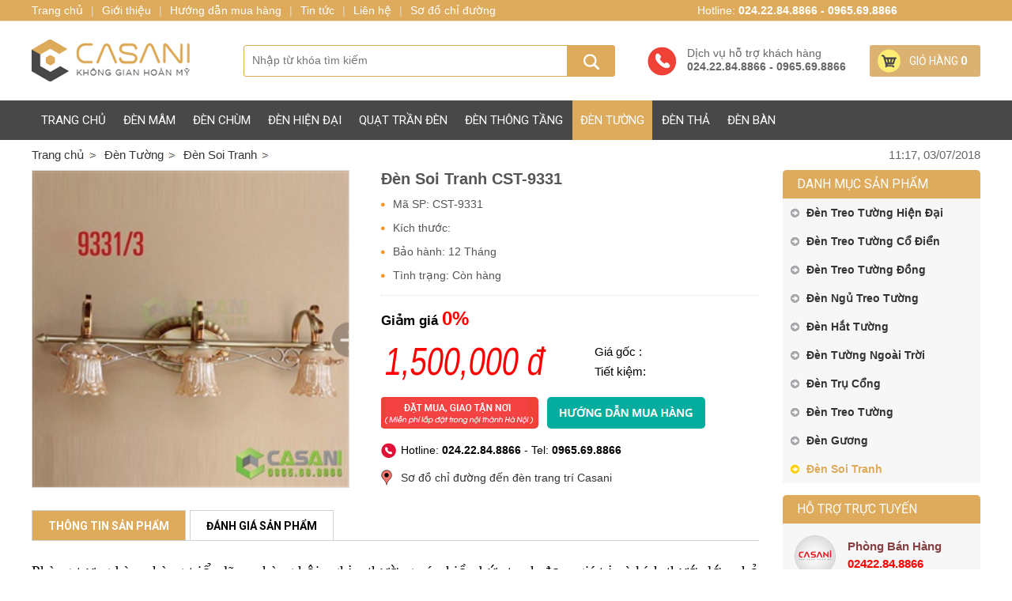

--- FILE ---
content_type: text/html; charset=utf-8
request_url: https://casani.com.vn/den-soi-tranh/den-soi-tranh-cst-9331.html
body_size: 7951
content:

<!DOCTYPE html PUBLIC "-//W3C//DTD XHTML 1.0 Transitional//EN" "http://www.w3.org/TR/xhtml1/DTD/xhtml1-transitional.dtd">
<html xmlns="http://www.w3.org/1999/xhtml" >
<head><meta http-equiv="Content-Type" content="text/html; charset=utf-8" /><meta name="revisit-after" content="1 days" /><title>
	Đèn soi tranh giá rẻ hà nội CST-9331 nhiều bóng
</title>
    <meta content="Đèn Trang Trí Nội Thất Casani" property="og:site_name" />
    <meta content="article" property="og:type" />
    <meta content="Đèn soi tranh giá rẻ hà nội CST-9331 nhiều bóng" itemprop="headline" property="og:title" />
    <meta content="https://casani.com.vn/den-soi-tranh/den-soi-tranh-cst-9331.html" itemprop="url" property="og:url" />
    <meta content="https://casani.com.vn/img/p/den-soi-tranh-cst-9331-p454.jpg" itemprop="thumbnailUrl" property="og:image" />
    <meta content="Đèn soi tranh giá rẻ Hà Nội CST-9331 có thiết kế đa dạng với mẫu đèn 1 bóng, 2 bóng và 3 bóng để phù hợp cho những không gian và bức tranh khác nhau." itemprop="description" property="og:description" />
    
    <style type="text/css" media="screen">@import "/css/st.css";</style>
    <script type="text/javascript" src="/js/fs.js"></script>
    <script async src="https://www.googletagmanager.com/gtag/js?id=UA-121900369-1"></script>
    <script>window.dataLayer = window.dataLayer || [];function gtag(){dataLayer.push(arguments);}gtag('js', new Date());gtag('config', 'UA-121900369-1');</script>
<meta name="keywords" content="Đèn Soi Tranh, Đèn,Soi,Tranh,CST-9331" /><meta name="description" content="Đèn soi tranh giá rẻ Hà Nội CST-9331 có thiết kế đa dạng với mẫu đèn 1 bóng, 2 bóng và 3 bóng để phù hợp cho những không gian và bức tranh khác nhau. ..." /></head>
<body>
<div class="ab"><ul><li class="c"><a href="/viewcart.aspx" rel="nofollow">Giỏ hàng <b>0</b></a></li><li class="r">Dịch vụ hỗ trợ khách hàng<b>024.22.84.8866  - 0965.69.8866</b></li><li class="l"><a href="/" title="Đèn Trang Trí Nội Thất Casani"></a></li></ul></div>
<div class="ac"><ul class="u"><li class="c n"><a class="a1" href='/' title="Đèn trang trí nội thất Phòng Khách Casani">Trang chủ</a><div class=""><ul><li class="cl">&nbsp;</li></ul></div></li><li class="c n"><a class="a1" href='/den-mam.html' title="Đèn Mâm Led Ốp Trần Trang Trí Phòng Khách Giá Rẻ">Đèn Mâm</a><div class="t"><ul><li class="m"><a href="/den-mam-pha-le-cao-cap.html">Đèn Mâm Pha Lê Cao Cấp</a></li><li class="m"><a href="/den-mam-hien-dai.html">Đèn Mâm Hiện Đại</a></li><li class="m"><a href="/den-mam-op-tran-tre-em.html">Đèn Mâm Ốp Trần Trẻ Em</a></li><li class="m"><a href="/den-mam-pha-le-thiet-ke.html">Đèn Mâm Pha Lê Thiết Kế</a></li><li class="m"><a href="/den-mam-led-vuong.html">Đèn Mâm Led Vuông</a></li><li class="m"><a href="/den-mam-led-tron.html">Đèn Mâm Led Tròn</a></li><li class="m"><a href="/den-mam-cho-phong-khach.html">Đèn Mâm Cho Phòng Khách</a></li><li class="m"><a href="/den-mam-gia-re.html">Đèn Mâm Giá Rẻ</a></li><li class="cl">&nbsp;</li></ul></div></li><li class="c n"><a class="a1" href='/den-chum.html' title="Đèn Chùm Cao Cấp Phòng Khách Giá Rẻ tại Hà Nội">Đèn Chùm</a><div class="t"><ul><li class="m"><a href="/den-chum-pha-le.html">Đèn Chùm Pha Lê</a></li><li class="m"><a href="/den-chum-dong.html">Đèn Chùm Đồng</a></li><li class="m"><a href="/den-chum-chau-au.html">Đèn Chùm Châu Âu</a></li><li class="m"><a href="/den-chum-bat-da-tu-nhien.html">Đèn Chùm Bát Đá Tự Nhiên</a></li><li class="m"><a href="/den-chum-co-dien.html">Đèn Chùm Cổ Điển</a></li><li class="m"><a href="/den-chum-nen.html">Đèn Chùm Nến</a></li><li class="m"><a href="/den-chum-trang-tri-gia-re.html">Đèn Chùm Trang Trí Gía Rẻ</a></li><li class="m"><a href="/den-chum-y.html">Đèn Chùm Ý</a></li><li class="m"><a href="/den-chum-phong-ngu.html">Đèn Chùm Phòng Ngủ</a></li><li class="m"><a href="/den-chum-phong-khach.html">Đèn Chùm Phòng Khách</a></li><li class="m"><a href="/den-chum-don-gian.html">Đèn Chùm Đơn Giản</a></li><li class="m"><a href="/den-chum-led.html">Đèn Chùm Led</a></li><li class="m"><a href="/den-chum-phong-khach-nho.html">Đèn Chùm Phòng Khách Nhỏ</a></li><li class="cl">&nbsp;</li></ul></div></li><li class="c n"><a class="a1" href='/den-hien-dai.html' title="Những mẫu đèn hiện đại đẹp trang trí phòng khách ">Đèn Hiện Đại</a><div class="t"><ul><li class="m"><a href="/den-phong-khach-hien-dai.html">Đèn Phòng Khách Hiện Đại</a></li><li class="m"><a href="/den-phong-ngu-hien-dai.html">Đèn Phòng Ngủ Hiện Đại</a></li><li class="m"><a href="/den-tuong-hien-dai.html">Đèn Tường Hiện Đại</a></li><li class="m"><a href="/den-doc-sach-hien-dai.html">Đèn Đọc Sách Hiện Đại</a></li><li class="m"><a href="/den-pha-le-hien-dai.html">Đèn Pha Lê Hiện Đại</a></li><li class="m"><a href="/den-chum-hien-dai.html">Đèn Chùm Hiện Đại</a></li><li class="m"><a href="/den-mam-hien-dai.html">Đèn Mâm Hiện Đại</a></li><li class="cl">&nbsp;</li></ul></div></li><li class="c n"><a class="a1" href='/quat-tran-den.html' title="Quạt Trần Đèn Chùm Trang Trí Phòng Khách Giá Rẻ">Quạt Trần Đèn</a><div class="t"><ul><li class="m"><a href="/quat-tran-den-nhat.html">Quạt Trần Đèn Nhật</a></li><li class="cl">&nbsp;</li></ul></div></li><li class="c n"><a class="a1" href='/den-thong-tang.html' title="Đèn Thông Tầng Pha Lê Giá Rẻ tại Hà Nội">Đèn Thông Tầng</a><div class=""><ul><li class="cl">&nbsp;</li></ul></div></li><li class="c s"><a class="a1" href='/den-tuong.html' title="Đèn Tường Đẹp Trang Trí Phòng Khách Giá Rẻ">Đèn Tường</a><div class="t"><ul><li class="m"><a href="/den-treo-tuong-hien-dai.html">Đèn Treo Tường Hiện Đại</a></li><li class="m"><a href="/den-treo-tuong-co-dien.html">Đèn Treo Tường Cổ Điển</a></li><li class="m"><a href="/den-treo-tuong-dong.html">Đèn Treo Tường Đồng</a></li><li class="m"><a href="/den-ngu-treo-tuong.html">Đèn Ngủ Treo Tường</a></li><li class="m"><a href="/den-hat-tuong.html">Đèn Hắt Tường</a></li><li class="m"><a href="/den-tuong-ngoai-troi.html">Đèn Tường Ngoài Trời</a></li><li class="m"><a href="/den-tru-cong.html">Đèn Trụ Cổng</a></li><li class="m"><a href="/den-treo-tuong.html">Đèn Treo Tường</a></li><li class="m"><a href="/den-guong.html">Đèn Gương</a></li><li class="m"><a href="/den-soi-tranh.html">Đèn Soi Tranh</a></li><li class="cl">&nbsp;</li></ul></div></li><li class="c n"><a class="a1" href='/den-tha.html' title="Đèn thả trần hiện đại cho không gian thêm sang trọng">Đèn thả</a><div class=""><ul><li class="cl">&nbsp;</li></ul></div></li><li class="c n"><a class="a1" href='/den-ban.html' title="Đèn Bàn bằng Led Trang Trí Phòng Khách Đẹp">Đèn Bàn</a><div class="t"><ul><li class="m"><a href="/den-ban-hien-dai.html">Đèn Bàn Hiện Đại</a></li><li class="m"><a href="/den-ban-tan-co-dien.html">Đèn Bàn Tân Cổ Điển</a></li><li class="m"><a href="/den-ban-pha-le-cao-cap.html">Đèn Bàn Pha Lê Cao Cấp</a></li><li class="m"><a href="/den-ban-trang-tri-tiffany.html">Đèn Bàn Trang Trí Tiffany</a></li><li class="m"><a href="/den-cay-trang-tri.html">Đèn Cây Trang Trí</a></li><li class="m"><a href="/den-ban-hoc.html">Đèn Bàn Học</a></li><li class="m"><a href="/den-ban-lam-viec.html">Đèn Bàn Làm Việc</a></li><li class="m"><a href="/den-ban-trang-tri.html">Đèn Bàn Trang Trí</a></li><li class="m"><a href="/den-ban-phong-ngu.html">Đèn Bàn Phòng Ngủ</a></li><li class="m"><a href="/den-ban-khach-san.html">Đèn Bàn Khách Sạn</a></li><li class="m"><a href="/den-ban-van-phong.html">Đèn Bàn Văn Phòng</a></li><li class="cl">&nbsp;</li></ul></div></li></ul></div>
<form method="post" action="/den-soi-tranh/den-soi-tranh-cst-9331.html" id="form1">
<div class="aspNetHidden">
<input type="hidden" name="__VIEWSTATE" id="__VIEWSTATE" value="/wEPDwUENTM4MWQYAQUeX19Db250cm9sc1JlcXVpcmVQb3N0QmFja0tleV9fFgEFC2N0bDAwJGlTZWFy6HCvnPLrrTSwjkNlmZC8Y3DVY4o=" />
</div>

<div class="aspNetHidden">

	<input type="hidden" name="__VIEWSTATEGENERATOR" id="__VIEWSTATEGENERATOR" value="CA0B0334" />
	<input type="hidden" name="__EVENTVALIDATION" id="__EVENTVALIDATION" value="/wEdAAMyDprWVIqIFDh4uLFAV7YovDtZKg4ycidK4dCLx/zUVpRpixG3kUZDijUR7clulBbBaIS+PPIFE5nW4qUm2ao3crpc1Q==" />
</div>
<ul class="ai"><li><div><input type="image" name="ctl00$iSear" id="iSear" class="s" src="/img/ic/1.gif" /><input name="ctl00$key" type="text" id="key" class="txt" placeholder="Nhập từ khóa tìm kiếm" /></div></li></ul>
<ul class="ulip"><li class='r'>11:17, 03/07/2018</li><li class='l'><a href='/'>Trang chủ</a></li><li itemscope itemtype='https://data-vocabulary.org/Breadcrumb'><a href='/den-tuong/' itemprop='url'><span itemprop='title'>Đèn Tường</span></a></li><li itemscope itemtype='https://data-vocabulary.org/Breadcrumb'><a href='/den-soi-tranh/' itemprop='url'><span itemprop='title'>Đèn Soi Tranh</span></a></li></ul>
<div class="cl"></div>

<script type="text/javascript" src="/js/imgnew/jquery.min.js"></script>
<script type="text/javascript" src="/js/imgnew/slimbox2.js"></script> 
<style type="text/css" media="screen">@import "/js/imgnew/slimbox2.css";</style>
<script type="text/javascript">function dkm(id){var $items = $('.su>li');$items.removeClass("s");document.getElementById("l"+id).className="s";document.getElementById('dp1').style.display = 'none';document.getElementById('dp2').style.display = 'none';document.getElementById('dp'+id).style.display = 'block';}</script>
<div class="sa">
    <ul class="sb">
        <li class="sc"><a href="/img/p/den-soi-tranh-cst-9331-p454.jpg" rel="lightbox[roundtrip]" title="Đèn Soi Tranh CST-9331"><img src="/img/p/den-soi-tranh-cst-9331-p454.jpg" alt="Đèn Soi Tranh CST-9331" /></a></li>
        <li class="sd">
            <h1>Đèn Soi Tranh CST-9331</h1>
            <ul class="se">
                <li>Mã SP: CST-9331</li>
                <li>Kích thước: </li>
                <li>Bảo hành: 12 Tháng</li>
                <li>Tình trạng: Còn hàng</li>
            </ul>
            <div class="tk">Giảm giá <b>0%</b> </div>
            <ul class="gg">
                <li class="l">1,500,000 đ</li>
                <li class="r">
                    <div class="t">Giá gốc : </div>
                    <div class="f">Tiết kiệm: </div>
                </li>
            </ul>
            <a class="ca" href="/js/adc.aspx?id=454" rel="nofollow">&nbsp;</a>
            <a class="cb" href="/huong-dan-mua-hang.html" rel="nofollow"></a>
            <div class="cl"></div>
            <div class="te">Hotline: <b>024.22.84.8866 </b> - Tel: <b>0965.69.8866</b></div>
            <div class="sg"><a href="/so-do-chi-duong.html" rel="nofollow">Sơ đồ chỉ đường đến đèn trang trí Casani</a></div>
        </li>
        <li class="cl"></li>
    </ul>
    <ul class="su">
        <li id="l1" class="s" onclick="dkm('1');">Thông tin sản phẩm</li>
        <li id="l2" class="n" onclick="dkm('2');">Đánh giá sản phẩm</li>
    </ul>
    <div id="dp1" class="am">&nbsp;<span>
<p dir="ltr" style="line-height:1.3800000000000001;margin-top:0pt;margin-bottom:10pt;text-align: justify;"><span style="font-size: 14pt; font-family: &quot;Times New Roman&quot;; background-color: transparent; font-variant-numeric: normal; font-variant-east-asian: normal; vertical-align: baseline; white-space: pre-wrap;">Ph&ograve;ng trưng b&agrave;y, ph&ograve;ng triển l&atilde;m, ph&ograve;ng hội nghị,...thường c&oacute; nhiều bức tranh đẹp, gi&aacute; trị v&agrave; k&iacute;ch thước lớn nhỏ kh&aacute;c nhau. Để l&agrave;m nổi bật gi&aacute; trị của bức tranh v&agrave; vẻ đẹp của n&oacute; được ph&ocirc; b&agrave;y trọn vẹn, </span><span style="color: rgb(255, 0, 0);"><span style="font-size: 14pt; font-family: &quot;Times New Roman&quot;; background-color: transparent; font-weight: 700; font-variant-numeric: normal; font-variant-east-asian: normal; vertical-align: baseline; white-space: pre-wrap;"><a href="https://casani.com.vn/den-soi-tranh.html"><span style="color: rgb(255, 0, 0);">đ&egrave;n soi tranh gi&aacute; rẻ H&agrave; Nội</span></a></span></span><span style="font-size: 14pt; font-family: &quot;Times New Roman&quot;; background-color: transparent; font-variant-numeric: normal; font-variant-east-asian: normal; vertical-align: baseline; white-space: pre-wrap;"> CST-9331 đ&atilde; ra đời.</span></p>
<p dir="ltr" style="line-height:1.3800000000000001;margin-top:0pt;margin-bottom:10pt;text-align: justify;"><span style="font-size: 14pt; font-family: &quot;Times New Roman&quot;; background-color: transparent; font-variant-numeric: normal; font-variant-east-asian: normal; vertical-align: baseline; white-space: pre-wrap;">Đ&acirc;y l&agrave; một loại đ&egrave;n c&oacute; gi&aacute; rẻ, nhiều b&oacute;ng tương &nbsp;ứng với nhiều mẫu m&atilde; kh&aacute;c nhau. H&atilde;y c&ugrave;ng t&igrave;m hiểu về loại đ&egrave;n soi tranh CST-9331 n&agrave;y xem c&oacute; xứng đ&aacute;ng l&agrave; lựa chọn số 1 của bạn kh&ocirc;ng nh&eacute;.</span></p>
<h2><span style="font-size: 14pt; font-family: &quot;Times New Roman&quot;; background-color: transparent; font-weight: 700; font-variant-numeric: normal; font-variant-east-asian: normal; vertical-align: baseline; white-space: pre-wrap;">Th&ocirc;ng số kỹ thuật</span></h2>
<ul>
    <li><span style="font-size: 14pt; font-family: &quot;Times New Roman&quot;; background-color: transparent; font-variant-numeric: normal; font-variant-east-asian: normal; vertical-align: baseline; white-space: pre-wrap;">M&atilde; SP: CST-9331</span></li>
    <li><span style="font-size: 14pt; font-family: &quot;Times New Roman&quot;; background-color: transparent; font-variant-numeric: normal; font-variant-east-asian: normal; vertical-align: baseline; white-space: pre-wrap;">Loại đ&egrave;n: Đ&egrave;n soi tranh</span></li>
    <li><span style="font-size: 14pt; font-family: &quot;Times New Roman&quot;; background-color: transparent; font-variant-numeric: normal; font-variant-east-asian: normal; vertical-align: baseline; white-space: pre-wrap;">Chất liệu: Hợp kim, Mica</span></li>
    <li><span style="font-size: 14pt; font-family: &quot;Times New Roman&quot;; background-color: transparent; font-variant-numeric: normal; font-variant-east-asian: normal; vertical-align: baseline; white-space: pre-wrap;">Đ&egrave;n led si&ecirc;u s&aacute;ng</span></li>
    <li><span style="font-size: 14pt; font-family: &quot;Times New Roman&quot;; background-color: transparent; font-variant-numeric: normal; font-variant-east-asian: normal; vertical-align: baseline; white-space: pre-wrap;">Bảo h&agrave;nh: 12 th&aacute;ng</span></li>
</ul>
<h3><span style="font-size: 14pt; font-family: &quot;Times New Roman&quot;; background-color: transparent; font-weight: 700; font-variant-numeric: normal; font-variant-east-asian: normal; vertical-align: baseline; white-space: pre-wrap;">Đặc điểm của đ&egrave;n soi tranh gi&aacute; rẻ H&agrave; Nội CST-9331 </span></h3>
<p dir="ltr" style="line-height:1.3800000000000001;margin-top:0pt;margin-bottom:10pt;text-align: justify;"><span style="font-size: 14pt; font-family: &quot;Times New Roman&quot;; background-color: transparent; font-variant-numeric: normal; font-variant-east-asian: normal; vertical-align: baseline; white-space: pre-wrap;">+ Đ&egrave;n soi tranh CST-9331 c&oacute; cấu tạo gồm 3 phần ch&iacute;nh: khu&ocirc;n đ&egrave;n, ch&oacute;a đ&egrave;n v&agrave; b&oacute;ng đ&egrave;n.<br />
</span></p>
<p dir="ltr" style="line-height: 1.38; margin-top: 0pt; margin-bottom: 10pt; text-align: center;"><img src="/img/image/den-tuong/den-soi-tranh/den-soi-tranh-cst-9331-436.jpg" alt="Đ&egrave;n soi tranh" width="700" height="700" /></p>
<div style="text-align: center;"><em>Đ&egrave;n soi tranh</em></div>
<ul>
    <li><span style="font-size: 14pt; font-family: &quot;Times New Roman&quot;; background-color: transparent; font-variant-numeric: normal; font-variant-east-asian: normal; vertical-align: baseline; white-space: pre-wrap;">Khu&ocirc;n đ&egrave;n được l&agrave;m bằng hợp kim, cứng, bền, chắc chắn, kh&ocirc;ng dễ g&atilde;y v&agrave; kh&ocirc;ng bị hoen gỉ qua nhiều năm sử dụng. Khu&ocirc;n đ&egrave;n c&oacute; m&agrave;u v&agrave;ng đồng cũng kh&aacute; sang trọng.</span></li>
</ul>
<ul>
    <li><span style="font-size: 14pt; font-family: &quot;Times New Roman&quot;; background-color: transparent; font-variant-numeric: normal; font-variant-east-asian: normal; vertical-align: baseline; white-space: pre-wrap;">Ch&oacute;a đ&egrave;n c&oacute; dạng h&igrave;nh đ&oacute;a hoa, được l&agrave;m bằng Mica cao cấp rất đẹp, phản chiếu &aacute;nh s&aacute;ng tốt.</span></li>
</ul>
<ul>
    <li><span style="font-size: 14pt; font-family: &quot;Times New Roman&quot;; background-color: transparent; font-variant-numeric: normal; font-variant-east-asian: normal; vertical-align: baseline; white-space: pre-wrap;"> B&oacute;ng đ&egrave;n được trang bị hệ thống đ&egrave;n led với 2 điểm mạnh l&agrave; si&ecirc;u s&aacute;ng v&agrave; si&ecirc;u tiết kiệm.</span></li>
</ul>
<p dir="ltr" style="line-height:1.3800000000000001;margin-top:0pt;margin-bottom:10pt;text-align: justify;"><span style="font-size: 14pt; font-family: &quot;Times New Roman&quot;; background-color: transparent; font-variant-numeric: normal; font-variant-east-asian: normal; vertical-align: baseline; white-space: pre-wrap;">+ Đ&egrave;n được thiết kế theo phong c&aacute;ch đơn giản nhưng hiện đại, c&aacute;c b&oacute;ng đ&egrave;n được gắn thẳng h&agrave;ng tr&ecirc;n khu&ocirc;n đ&egrave;n. T&ugrave;y v&agrave;o mục đ&iacute;ch sử dụng, kh&ocirc;ng gian ph&ograve;ng, k&iacute;ch thước bức tranh kh&aacute;c nhau m&agrave; bạn sử dụng đ&egrave;n 1 b&oacute;ng - 2 b&oacute;ng - 3 b&oacute;ng sao cho ph&ugrave; hợp.</span></p>
<h2><span style="font-size: 14pt; font-family: &quot;Times New Roman&quot;; background-color: transparent; font-weight: 700; font-variant-numeric: normal; font-variant-east-asian: normal; vertical-align: baseline; white-space: pre-wrap;">C&ocirc;ng dụng ch&iacute;nh của đ&egrave;n soi tranh CST-9331 </span></h2>
<p dir="ltr" style="line-height:1.3800000000000001;margin-top:0pt;margin-bottom:10pt;text-align: justify;"><span style="font-size: 14pt; font-family: &quot;Times New Roman&quot;; background-color: transparent; font-variant-numeric: normal; font-variant-east-asian: normal; vertical-align: baseline; white-space: pre-wrap;">Vị tr&iacute; lắp đặt đ&egrave;n ph&ugrave; hợp nhất l&agrave; ngay tr&ecirc;n đầu bức tranh. Khi được bật s&aacute;ng, &aacute;nh s&aacute;ng từ đ&egrave;n sẽ soi s&aacute;ng bức tranh, ph&ocirc; b&agrave;y mọi vẻ đẹp m&agrave; bức tranh c&oacute;. Đặc biệt, bức tranh sẽ thực sự nổi bật v&agrave;o ban đ&ecirc;m khi được &aacute;nh s&aacute;ng của đ&egrave;n chiếu v&agrave;o.</span></p>
<p dir="ltr" style="line-height:1.3800000000000001;margin-top:0pt;margin-bottom:10pt;text-align: justify;"><span style="font-size: 14pt; font-family: &quot;Times New Roman&quot;; background-color: transparent; font-variant-numeric: normal; font-variant-east-asian: normal; vertical-align: baseline; white-space: pre-wrap;">Đ&egrave;n được sử dụng nhiều ở ph&ograve;ng trưng b&agrave;y triển l&atilde;m nghệ thuật, hộ gia đ&igrave;nh, cơ quan, x&iacute; nghiệp, c&ocirc;ng ty,...c&oacute; trang tr&iacute; tranh ảnh tr&ecirc;n tường. Ngo&agrave;i soi tranh, đ&egrave;n c&ograve;n được d&ugrave;ng để trang tr&iacute; v&agrave; chiếu s&aacute;ng một phần kh&ocirc;ng gian n&agrave;o đ&oacute;.</span></p>
<h3><span style="font-size: 14pt; font-family: &quot;Times New Roman&quot;; background-color: transparent; font-weight: 700; font-variant-numeric: normal; font-variant-east-asian: normal; vertical-align: baseline; white-space: pre-wrap;">Tại sao gọi l&agrave; đ&egrave;n soi tranh gi&aacute; rẻ H&agrave; Nội CST-9331? </span></h3>
<p dir="ltr" style="line-height:1.3800000000000001;margin-top:0pt;margin-bottom:10pt;text-align: justify;"><span style="font-size: 14pt; font-family: &quot;Times New Roman&quot;; background-color: transparent; font-variant-numeric: normal; font-variant-east-asian: normal; vertical-align: baseline; white-space: pre-wrap;">Sở dĩ gọi đ&egrave;n CST-9331 l&agrave; </span><span style="font-size: 14pt; font-family: &quot;Times New Roman&quot;; background-color: transparent; font-weight: 700; font-variant-numeric: normal; font-variant-east-asian: normal; vertical-align: baseline; white-space: pre-wrap;">đ&egrave;n soi tranh gi&aacute; rẻ H&agrave; Nội </span><span style="font-size: 14pt; font-family: &quot;Times New Roman&quot;; background-color: transparent; font-variant-numeric: normal; font-variant-east-asian: normal; vertical-align: baseline; white-space: pre-wrap;">v&igrave; so với c&aacute;c loại đ&egrave;n soi tranh hay đ&egrave;n kh&aacute;c th&igrave; n&oacute; c&oacute; gi&aacute; tương đối rẻ. V&agrave; đ&egrave;n c&oacute; gi&aacute; đặc biệt rẻ khi mua tại Si&ecirc;u thị đ&egrave;n trang tr&iacute; Casani H&agrave; Nội. Với gi&aacute; chỉ 1.500k, bạn đ&atilde; c&oacute; thể mua đ&egrave;n v&agrave; được lắp đặt miễn ph&iacute; rồi.</span></p>
<p dir="ltr" style="line-height:1.3800000000000001;margin-top:0pt;margin-bottom:10pt;text-align: justify;"><span style="font-size: 14pt; font-family: &quot;Times New Roman&quot;; background-color: transparent; font-variant-numeric: normal; font-variant-east-asian: normal; vertical-align: baseline; white-space: pre-wrap;">Hiện nay Casani đang c&oacute; nhiều chương tr&igrave;nh giảm gi&aacute; hấp dẫn nh&acirc;n dịp khai trương Showroom mới tại H&agrave; Nội. Nếu bạn muốn mua<b> <a href="https://casani.com.vn/den-tuong.html"><span style="color: rgb(255, 0, 0);">đ&egrave;n tường</span></a></b></span><span style="font-size: 14pt; font-family: &quot;Times New Roman&quot;; background-color: transparent; font-variant-numeric: normal; font-variant-east-asian: normal; vertical-align: baseline; white-space: pre-wrap;">, h&atilde;y li&ecirc;n hệ với ch&uacute;ng t&ocirc;i theo địa chỉ:</span><br />
<span style="color: rgb(255, 102, 0);"><strong><span style="font-size: 14pt; font-family: &quot;Times New Roman&quot;; background-color: transparent; font-variant-numeric: normal; font-variant-east-asian: normal; vertical-align: baseline; white-space: pre-wrap;">Showroom: Tầng 6 - Số 8 Phạm H&ugrave;ng - Mễ Tr&igrave; - H&agrave; Nội<br />
</span><span style="font-size: 14pt; font-family: &quot;Times New Roman&quot;; background-color: transparent; font-variant-numeric: normal; font-variant-east-asian: normal; vertical-align: baseline; white-space: pre-wrap;">Tel: O4.22.84.8866 - Hotline: O965.69.8866 </span></strong></span><span style="font-size: 14pt; font-family: &quot;Times New Roman&quot;; background-color: transparent; font-variant-numeric: normal; font-variant-east-asian: normal; vertical-align: baseline; white-space: pre-wrap;"><br />
</span></p>
</span></div>
    <div class="ap" id="dp2">
        <a class="r" rel="nofollow" href="https://www.facebook.com/share.php?u=https://casani.com.vn/den-soi-tranh/den-soi-tranh-cst-9331.html&title=Đèn Soi Tranh CST-9331" target="socialbookmark"></a>
        <div class="fb-like" data-send="false" data-layout="box_count" data-width="60" data-show-faces="false"></div>
    </div>
    <div><fb:comments href="https://casani.com.vn/den-soi-tranh/den-soi-tranh-cst-9331.html" num_posts="8" colorscheme ="light" width="100%"></fb:comments></div>
</div>
<div class="ak" style="padding-left:30px; padding-right:0px;">
    <ul><li class="h t1">Danh mục sản phẩm</li><li class="c  n"><a href="/den-treo-tuong-hien-dai.html">Đèn Treo Tường Hiện Đại</a></li><li class="c  n"><a href="/den-treo-tuong-co-dien.html">Đèn Treo Tường Cổ Điển</a></li><li class="c  n"><a href="/den-treo-tuong-dong.html">Đèn Treo Tường Đồng</a></li><li class="c  n"><a href="/den-ngu-treo-tuong.html">Đèn Ngủ Treo Tường</a></li><li class="c  n"><a href="/den-hat-tuong.html">Đèn Hắt Tường</a></li><li class="c  n"><a href="/den-tuong-ngoai-troi.html">Đèn Tường Ngoài Trời</a></li><li class="c  n"><a href="/den-tru-cong.html">Đèn Trụ Cổng</a></li><li class="c  n"><a href="/den-treo-tuong.html">Đèn Treo Tường</a></li><li class="c  n"><a href="/den-guong.html">Đèn Gương</a></li><li class="c  s"><a href="/den-soi-tranh.html">Đèn Soi Tranh</a></li></ul>
    <ul><li class="h">Hỗ trợ trực tuyến</li><li class="y"><img class="m" src="/img/o/2.jpg" alt="Phòng Bán Hàng" /><span>Phòng Bán Hàng</span><strong>02422.84.8866</strong></li><li class="y e"><img class="m" src="/img/o/4.jpg" alt="Huyền Trang" /><span>Huyền Trang</span><strong>0965.69.8866</strong></li><li class="y"><img class="m" src="/img/o/3.jpg" alt="Bích Ngọc" /><span>Bích Ngọc</span><strong>0983.73.2688</strong></li><li class="y e"><img class="m" src="/img/o/7.jpg" alt="Mr.Cường" /><span>Mr.Cường</span><strong>0971.31.2288</strong></li><li class="y"><img class="m" src="/img/o/8.jpg" alt="Bích Thảo ( Sài gòn )" /><span>Bích Thảo ( Sài gòn )</span><strong>0971.38.2288</strong></li><li class="y e"><img class="m" src="/img/o/9.jpg" alt="Mr Kỳ ( Phụ trách đèn bàn )" /><span>Mr Kỳ ( Phụ trách đèn bàn )</span><strong>0965.313.313</strong></li><li class="y"><img class="m" src="/img/o/10.png" alt="Kỹ thuật lắp đặt" /><span>Kỹ thuật lắp đặt</span><strong>O988.279.059</strong></li></ul>
    
</div>
<div class="cl"></div>
<ul class="ag"><li class="l">Sản phẩm cùng loại</li></ul>
<ul id="ispro" class="ah f">
    <li class="s l0">
        <a href="/den-soi-tranh/den-soi-tranh-cst-9999.html"><img src="/img/p/den-soi-tranh-cst-9999-1082.jpg" alt="Đèn Soi Tranh CST-9999" /></a><em></em>
        <strong><a href="/den-soi-tranh/den-soi-tranh-cst-9999.html">Đèn Soi Tranh CST-9999</a></strong>
        <span class="t">Giá: Liên hệ</span>
    </li>
    <li class="s l1">
        <a href="/den-soi-tranh/den-soi-tranh-cst-8673.html"><img src="/img/p/den-soi-tranh-cst-8673-1081.jpg" alt="Đèn Soi Tranh CST-8673" /></a><em></em>
        <strong><a href="/den-soi-tranh/den-soi-tranh-cst-8673.html">Đèn Soi Tranh CST-8673</a></strong>
        <span class="t">Giá: Liên hệ</span>
    </li>
    <li class="s l2">
        <a href="/den-soi-tranh/den-soi-tranh-cst-8391.html"><img src="/img/p/den-soi-tranh-cst-8391-1080.jpg" alt="Đèn Soi Tranh CST-8391" /></a><em></em>
        <strong><a href="/den-soi-tranh/den-soi-tranh-cst-8391.html">Đèn Soi Tranh CST-8391</a></strong>
        <span class="t">Giá: Liên hệ</span>
    </li>
    <li class="s l3">
        <a href="/den-soi-tranh/den-soi-tranh-cst-6291.html"><img src="/img/p/den-soi-tranh-cst-6291-1079.jpg" alt="Đèn Soi Tranh CST-6291" /></a><em></em>
        <strong><a href="/den-soi-tranh/den-soi-tranh-cst-6291.html">Đèn Soi Tranh CST-6291</a></strong>
        <span class="t">Giá: Liên hệ</span>
    </li>
    <li class="s l4">
        <a href="/den-soi-tranh/den-soi-tranh-cst-1392.html"><img src="/img/p/den-soi-tranh-cst-1392-1078.jpg" alt="Đèn Soi Tranh CST-1392" /></a><em></em>
        <strong><a href="/den-soi-tranh/den-soi-tranh-cst-1392.html">Đèn Soi Tranh CST-1392</a></strong>
        <span class="t">Giá: Liên hệ</span>
    </li>
    <li class="s l5">
        <a href="/den-soi-tranh/den-soi-tranh-cst-1116.html"><img src="/img/p/den-soi-tranh-cst-1116-1077.jpg" alt="Đèn Soi Tranh CST-1116" /></a><em></em>
        <strong><a href="/den-soi-tranh/den-soi-tranh-cst-1116.html">Đèn Soi Tranh CST-1116</a></strong>
        <span class="t">Giá: Liên hệ</span>
    </li>
    <li class="s l6">
        <a href="/den-soi-tranh/den-soi-tranh-cst-1080.html"><img src="/img/p/den-soi-tranh-cst-1080-1076.jpg" alt="Đèn Soi Tranh CST-1080" /></a><em></em>
        <strong><a href="/den-soi-tranh/den-soi-tranh-cst-1080.html">Đèn Soi Tranh CST-1080</a></strong>
        <span class="t">Giá: Liên hệ</span>
    </li>
    <li class="s l7">
        <a href="/den-soi-tranh/den-soi-tranh-cst-1036.html"><img src="/img/p/den-soi-tranh-cst-1036-1067.jpg" alt="Đèn Soi Tranh CST-1036" /></a><em></em>
        <strong><a href="/den-soi-tranh/den-soi-tranh-cst-1036.html">Đèn Soi Tranh CST-1036</a></strong>
        <span class="t">Giá: Liên hệ</span>
    </li>
    
    <li class="cl"></li>
</ul>



</form>

<div class="aw"><ul><li class="rr"><div class="c"><input name="ctl00$Text1" type="text" id="Text1" class="txt" placeholder="Nhập địa chỉ Email của bạn để nhận tin khuyến mại" /></div><div class="r"><img src="/img/bg/m.jpg" alt="Đăng ký nhận tin" /></div></li><li class="ll">Đăng ký nhận tin khuyến mại</li></ul></div>
<div class="ax">
    <ul class="fc">
        <li class="fn"><strong class="tt">Kết nối với chúng tôi</strong><div class="fb-page" data-href="https://www.facebook.com/https://www.facebook.com/denchumtrangtricasani" data-width="300" data-height="300" data-small-header="true" data-adapt-container-width="true" data-hide-cover="false" data-show-facepile="true" data-show-posts="true"><div class="fb-xfbml-parse-ignore"><blockquote cite="https://www.facebook.com/https://www.facebook.com/denchumtrangtricasani"><a href="https://www.facebook.com/https://www.facebook.com/denchumtrangtricasani" rel="nofollow" target="_blank">Đèn Trang Trí Nội Thất Casani</a></blockquote></div></div></li>
        <li class="fe"><strong class="tt">Đèn Trang Trí Nội Thất Casani</strong><span class="ff"></span><div style="line-height:200%;text-align:justify;"><div style="color: rgb(51, 51, 51); font-family: Arial; font-size: 14px; text-align: justify;">
<div style="color: rgb(0, 0, 0); font-family: Arial, Verdana, sans-serif; font-size: 12px; text-align: start;">
<div><span style="color: rgb(255, 255, 255);"><b style="font-size: 16px;">THƯƠNG HIỆU Đ&Egrave;N TRANG TR&Iacute; CASANI</b></span></div>
<div><span style="color: rgb(255, 255, 255);"><strong><span style="font-size: 16px;">1) Cơ sở H&agrave; Nội:</span></strong></span><span style="font-size: 16px;">&nbsp;</span><span style="color: rgb(255, 255, 0);"><span style="font-size: 16px;"><strong>Số 8 Phạm H&ugrave;ng, Mễ Tr&igrave;, HN</strong>&nbsp;&nbsp;</span><span style="color: rgb(51, 102, 255);"><span style="font-size: 16px;"><a href="https://casani.vn/huong-dan-duong-di.html" target="_blank" rel="nofollow"><span style="color: rgb(255, 0, 0);">>> Chỉ Đườn</span></a></span><span style="color: rgb(255, 0, 0);"><span style="font-size: 16px;">g</span></span></span></span></div>
<div><span style="color: rgb(255, 255, 0);"><span style="font-size: 16px;"><strong>Qu&yacute; Kh&aacute;ch Lưu &Yacute;:</strong></span></span><span style="font-size: 16px;">&nbsp;</span><span style="color: rgb(255, 255, 255);"><span style="font-size: 16px;">Phạm H&ugrave;ng C&oacute; 2 Đầu Số 8 ( CASANI Tại Ng&atilde; 3&nbsp;Mạc Th&aacute;i T&ocirc;ng&nbsp;-&nbsp;Phạm H&ugrave;ng&nbsp;)<br />
( Đối diện TT Hội nghị Quốc gia, nằm giữa</span><span style="font-size: 16px;">&nbsp;Si&ecirc;u thị Media Mart v&agrave; Showroom &ocirc; t&ocirc; Audi )&nbsp;<br />
<strong>Mở cửa:</strong>&nbsp;8h00 đến 20h00 ( C&oacute; chỗ đỗ &Ocirc; T&ocirc; )&nbsp;<br />
Tel: 024.22.84.8866 - Hotline:</span></span><span style="font-size: 16px;">&nbsp;<span style="color: rgb(255, 255, 0);"><strong>0965.69.8866&nbsp;</strong></span><br />
<span style="color: rgb(255, 255, 255);"><strong>2) Cơ sở TP.HCM:</strong></span>&nbsp;&nbsp;<span style="color: rgb(255, 255, 0);"><strong>Số 73 Ỷ Lan</strong></span><span style="color: rgb(255, 255, 255);">, P. Hiệp T&acirc;n, Q. T&acirc;n Ph&uacute;, TP. Hồ Ch&iacute; Minh</span>&nbsp;</span><span style="color: rgb(51, 102, 255); font-size: 16px;"><a href="https://casani.vn/huong-dan-duong-di.html" target="_blank" rel="nofollow"><span style="color: rgb(255, 0, 0);">>> Chỉ Đườn</span></a></span><span style="color: rgb(255, 0, 0);"><span style="font-size: 16px;">g</span></span><span style="font-size: 16px;"><br />
<span style="color: rgb(255, 255, 255);">Mở cửa: 8h00 đến 18h00 ( C&oacute; chỗ đỗ &Ocirc; T&ocirc; )&nbsp;<br />
Hotline:</span>&nbsp;<span style="color: rgb(255, 255, 0);"><strong>0971.38.2288</strong></span><span style="color: rgb(255, 0, 0);">&nbsp;</span><br />
<span style="color: rgb(255, 255, 255);">Email: info@casani.vn&nbsp;</span><br />
</span></div>
</div>
<a href="//www.dmca.com/Protection/Status.aspx?ID=26dddccc-5f35-40d6-8502-0f1a04b8813d" title="DMCA.com Protection Status" rel="nofollow" target="_blank" style="font-family: Arial, Verdana, sans-serif; font-size: 12px; text-align: start;"><img src="https://images.dmca.com/Badges/_dmca_premi_badge_4.png?ID=26dddccc-5f35-40d6-8502-0f1a04b8813d" alt="DMCA.com Protection Status" /></a></div>
<div style="color: rgb(51, 51, 51); font-family: Arial; font-size: 14px; text-align: justify;">&nbsp;</div>
<script type="application/ld+json">
{
  "@context": "http://schema.org",
  "@type": "LocalBusiness",
  "name": "ÐÈN TRANG TRÍ N?I TH?T CASANI",
  "image": "https://casani.com.vn/img/p/den-mam-pha-le-cmt-2088-800-440.jpg",
  "@id": "",
  "url": "https://casani.com.vn",
  "telephone": "0965.69.8866",
  "address": {
    "@type": "PostalAddress",
    "streetAddress": "Sàn T?ng 6 - S? 8 Ph?m Hùng, M? Trì",
    "addressLocality": "Hà N?i",
    "postalCode": "100000",
    "addressCountry": "VN"
  },
  "geo": {
    "@type": "GeoCoordinates",
    "latitude": 21.008630555556,
    "longitude": 105.79040777778
  },
  "openingHoursSpecification": {
    "@type": "OpeningHoursSpecification",
    "dayOfWeek": [
      "Monday",
      "Tuesday",
      "Wednesday",
      "Thursday",
      "Friday",
      "Saturday",
      "Sunday"
    ],
    "opens": "08:00",
    "closes": "19:00"
  },
  "sameAs": [
    "https://www.facebook.com/duongthuy199x",
    "https://twitter.com/ThyDng90481923",
    "https://plus.google.com/118347857796681152171?hl=vi"
  ]
}
</script></div></li>
        <li class="fg"><ul class="fh"><li class="tt">Về chúng tôi</li><li class="ff"></li></ul><ul class="fh"><li class="tt">Hỗ trợ mua hàng</li><li class="ff"></li></ul></li>
        <li class="cl" style="height:20px;"></li>
        <li class="fi"><span>Hãy Gọi Panano Để Được Tư Vấn</span><b>0965.69.8866 - 024.22.84.8866 </b></li>
        <li class="fk"></li>
        
        <li class="cl"></li>
    </ul>
</div>
<div class="ay">Thiết kế website bởi kenhdichvu.vn</div>
<div id="dvdeo" style="display:none;"></div>
<div class="az"><ul><li class="f"><script type="text/javascript">document.write('<div class="fb-like" data-send="false" data-layout="button_count" data-width="30" data-show-faces="false"></div>');</script></li><li class="r">Hotline: <b>024.22.84.8866  - 0965.69.8866</b></li><li class="c"><a href="/" title="Đèn Trang Trí Nội Thất Casani">Trang chủ</a><b>|</b><a href="/gioi-thieu.html" rel="nofollow">Giới thiệu</a><b>|</b><a href="/huong-dan-mua-hang.html" rel="nofollow">Hướng dẫn mua hàng</a><b>|</b><a href="/tin-tuc.html" rel="nofollow">Tin tức</a><b>|</b><a href="/lien-he.html" rel="nofollow">Liên hệ</a><b>|</b><a href="/so-do-chi-duong.html" rel="nofollow">Sơ đồ chỉ đường</a></li></ul></div>

<script type="text/javascript">(function(d, s, id) {var js, fjs = d.getElementsByTagName(s)[0];if (d.getElementById(id)) return;js = d.createElement(s); js.id = id;js.src = "//connect.facebook.net/vi_VN/all.js#xfbml=1";fjs.parentNode.insertBefore(js, fjs);}(document, 'script', 'facebook-jssdk'));</script>
</body>
</html>


--- FILE ---
content_type: text/css
request_url: https://casani.com.vn/css/st.css
body_size: 23175
content:
@import url("https://fonts.googleapis.com/css?family=Roboto:400,300,300italic,400italic,500,500italic,700,700italic&subset=latin,vietnamese");
body{font-size:14px;font-family:Arial;color:#000;padding:27px 0px 0px 0px;margin:0px;min-width:1200px;background-color:#fff;}
form{padding:0px;margin:0px auto;overflow:hidden;width:1200px;}
ul{padding:0px;margin:0px;list-style-type:none;}ul li{padding:0px;margin:0px;list-style-type:none;}h1,h2,h3,h4,h5,h6{padding:0px;margin:0px;}img{border:0px;}.sao{font-family:Verdana;color:Red;}.cl{clear:both;}
a{color:#333;text-decoration:none;}a:hover{color:#ddab5b;text-decoration:underline;}
.txt{border:0px solid #fff;font-size:11px;color:#2c478c;background-color:Transparent;padding:0px;margin:0px;border:0px;border-style:none;outline:none;}.txt12{border:1px solid #288fb8;font-size:12px;color:#2c478c;background-color:White;padding:2px;}.btnID{padding:3px;margin:0px;font-size:12px;}
.lpg{display:block;text-align:center;padding-top:10px;height:24px;clear:both;font-weight:bold;}A.apage:link{color:#0062BD;text-decoration:none;border:1px solid #ccc;padding:0px 5px;vertical-align:middle;font-weight:bold;}A.apage:visited{color:#0062BD;text-decoration:none;border:1px solid #ccc;padding:0px 5px;vertical-align:middle;font-weight:bold;}A.apage:hover{color:#f60;text-decoration:none;border:1px solid red;padding:0px 5px;vertical-align:middle;font-weight:bold;}.cpage{color:red;text-decoration:none;border:1px solid #ccc;padding:0px 5px;vertical-align:middle;font-weight:bold;}
.ae img:hover,.an img:hover,.ar img:hover,.ao img:hover,.ah img:hover{-moz-opacity:0.8;opacity:0.8;filter:alpha(opacity=80);}
.av,.ah,.ag,.ae ul,.ad,.fi li,.at ul,.ac ul,.fc,.aw ul,.ai li,.ab ul,.az ul{width:1200px;margin-left:auto;margin-right:auto;}
.ay,.fi strong,.aw .ll,.aq .t,.as h3,.ae strong,.ae h2,.ad b,.au,.ab .c,.ar .t,.dnk,.aw .t,.aj .h,.su,.ak .h,.fc .tt,.aw .l,.at .t,.pul .t,.as .a,.ag .l,.ad b,.ac .a1{font-family:"Roboto",sans-serif !important;font-size:14px;text-transform:uppercase;}

.ab{height:100px;overflow:hidden;background-color:#fff;}
.ab .l{width:200px;float:left;background:url(/img/bg/logo.jpg) no-repeat left center;}
.ab .l a{display:block;height:100px;}
.ab .r{float:right;height:50px;margin-top:32px;background:url(/img/bg/t.gif) no-repeat left top;padding-left:50px;color:#666;}
.ab .r b{display:block;padding-top:1px;}
.ab .c{float:right;width:140px;height:40px;background:#dbb272 url(/img/bg/a.gif) no-repeat 10px center;border-radius:3px;margin-top:30px;margin-left:30px;}
.ab .c a{display:block;line-height:40px;color:#fff;padding-left:50px;}
.ai{position:absolute;z-index:1;left:0px;width:100%;top:0px;height:1px;}
.ai li{height:1px;}
.ai div{position:absolute;z-index:1;width:468px;height:38px;background:#fff url(/img/bg/is.jpg) no-repeat right center;margin-top:57px;margin-left:268px;overflow:hidden;border:solid 1px #ddab5b;border-radius:3px;}
.ai .s{float:right;height:38px;width:60px;}
.ai .txt{padding:10px;font-size:14px;width:388px;color:#666;}

.ac{height:50px;position:relative;background-color:#484848;}
.ac .u{height:50px;}
.ac .c{float:left;height:50px;}
.ac div{display:none;position:absolute;width:100%;z-index:98;left:0px;top:50px;background-color:#fff;border-bottom:solid 1px #e3e3e3;box-shadow: 0 0 3px #88bfe5;padding-top:10px;}
.ac .c:hover .t{display:inline;position:absolute;z-index:100;}
.ac .a1{display:block;text-decoration:none;height:50px;line-height:50px;padding:0px 10px;color:#fff;white-space:nowrap;margin-left:2px;cursor:pointer;font-size:15px;}
.ac .c:hover .a1,.ac .s .a1{background-color:#ddab5b;}
.ac .m{float:left;height:36px;overflow:hidden;border-bottom:#c1b69b 1px dotted;width:213px;margin:0px 10px;background:url(/img/bg/ic1.gif) no-repeat left center;}
.ac .m a{display:block;line-height:36px;text-decoration:none;padding-left:15px;font-weight:bold;}
.ac .cl{height:15px;}

.ubk{position:fixed;left:0px;bottom:15px;z-index:97;height:0px;width:100%;}
.ubk li{max-width:300px;margin-left:auto;margin-right:auto;height:0px;font-size:30px;font-weight:bold;}
.ubk li a{display:block;background-color:#e35f15;width:300px;height:80px;line-height:80px;margin-top:-80px;border-radius:20px;color:#fff;position:absolute;z-index:1;text-align:center;-moz-opacity:0.8;opacity:0.8;filter:alpha(opacity=80);}

.az{left:0px;top:0px;position:fixed;z-index:97;height:26px;overflow:hidden;width:100%;background-color:#ddab5b;border-bottom:solid 1px #edd8b9;}
.az ul{height:26px;color:#fff;}
.az li{float:left;overflow:hidden;}
.az .f{float:right;width:90px;padding-top:3px;}
.az .r{line-height:26px;padding:0px 15px;float:right;}
.az .c{line-height:26px;}
.az .c b{padding:10px;color:#ddd;font-weight:normal;}
.az a{color:#fff;}

.at{height:445px;overflow:hidden;padding-top:30px;border-top:solid 2px #f2f2f4;}
.at li{float:left;overflow:hidden;width:366px;margin-right:51px;border-bottom:solid 2px #f2f2f2;height:405px;overflow:hidden;}
.at .r{margin-right:0px;}
.at .t{height:30px;font-size:20px;font-weight:bold;}
.at .g{height:2px;background:url(/img/bg/gd.gif) repeat-x left top;margin-bottom:20px;}
.at .g b{width:130px;height:2px;overflow:hidden;display:block;background:url(/img/bg/gc.gif) repeat-x left top;}
.at .a{height:100px;margin-bottom:22px;overflow:hidden;}
.at .a img{border:solid 1px #e4e4e4;display:block;width:142px;height:92px;padding:3px;float:left;margin-right:10px;}
.at .a strong{display:block;line-height:18px;max-height:36px;overflow:hidden;}
.at .a span{display:block;line-height:16px;max-height:48px;font-size:12px;text-align:justify;color:#555;overflow:hidden;padding-top:5px;}
.at .d{width:366px;height:244px;overflow:hidden;position:relative;margin-bottom:4px;}
.at .d img{display:block;width:366px;height:244px;}
.at .d span{position:absolute;z-index:1;width:366px;height:40px;left:0px;top:204px;display:block;background-color:#000;-moz-opacity:0.4;opacity:0.4;filter:alpha(opacity=40);}
.at .d strong{position:absolute;z-index:2;height:40px;line-height:40px;text-align:center;width:356px;padding:0px 5px;overflow:hidden;left:0px;top:204px;}
.at .d a{color:#fff;}
.at .e span,.at .e img{display:none;}
.at .e strong{display:block;font-weight:normal;line-height:26px;height:26px;overflow:hidden;background:url(/img/bg/ic1.gif) no-repeat left center;padding-left:15px;}

.aw{height:80px;overflow:hidden;background-color:#ddab5b;}
.aw ul{overflow:hidden;height:100px;margin-top:15px;}
.aw .ll{float:left;line-height:50px;background:url(/img/bg/ge.gif) no-repeat left top;padding-left:60px;font-size:22px;font-weight:bold;}
.aw .v{padding-top:10px;}
.aw .rr{float:right;}
.aw .c{width:500px;float:left;height:50px;background-color:#fff;border-top-left-radius:5px;border-bottom-left-radius:5px;}
.aw .txt{width:90%;padding:15px;font-size:15px;color:#666;margin-left:5px;}
.aw .r{width:104px;float:left;}
.aw .r img{display:block;cursor:pointer;}

.ax{padding:30px 0px;background-color:#3a3a3b;color:#fff;}
.fn{width:300px;overflow:hidden;position:absolute;z-index:1;top:0px;right:0px;}
.ax a{color:#fff;}
.fc{overflow:hidden;position:relative;min-height:330px;}
.fd{width:295px;float:right;overflow:hidden;padding-top:10px;}
.fc .tt{line-height:30px;height:30px;overflow:hidden;display:block;font-size:16px;margin-bottom:5px;font-weight:bold;}
.ax .ff{width:42px;height:3px;display:block;overflow:hidden;background-color:#ddab5b;margin-bottom:10px;}
.fe{float:left;width:380px;overflow:hidden;padding-right:10px;}
.fg{float:left;width:810px;overflow:hidden;}
.fh{float:left;width:240px;margin-left:30px;}
.fh .f{padding-bottom:15px;background:url(/img/bg/u.gif) no-repeat left 5px;padding-left:10px;}
.fi{float:left;width:300px;overflow:hidden;border:solid 1px #ddab5b;padding:14px 14px 14px 64px;height:40px;border-radius:5px;background:#3e3e3e url(/img/bg/y.gif) no-repeat 14px 14px;}
.fi span{display:block;height:22px;}
.fi b{font-size:18px;}
.fk{float:left;margin-left:40px;width:186px;height:70px;background:url(/img/bg/bct.png) no-repeat left top;}
.ay{line-height:44px;color:#ccc;font-weight:bold;text-align:center;background-color:#333132;}

.ak{float:left;width:250px;overflow:hidden;padding-right:30px;padding-bottom:20px;}
.ak ul{margin-bottom:15px;background-color:#f7f7f7;}
.ak .h{line-height:36px;height:36px;overflow:hidden;color:#fff;padding-left:18px;font-size:16px;background-color:#ddab5b;border-top-left-radius:5px;border-top-right-radius:5px;}
.ak .h a{color:#fff;}
.ak .c{line-height:36px;height:36px;overflow:hidden;}
.ak .c.b{border-top:dotted 1px #ddd;}
.ak .c a{display:block;padding-left:30px;font-weight:bold;background:url(/img/bg/l1.gif) no-repeat 10px center;}
.ak .c a:hover,.ak .c.s a{color:#ddab5b;background:url(/img/bg/l2.gif) no-repeat 10px center;}
.ak .f{padding-bottom:8px;padding-left:30px;font-size:13px;}
.ak .f.s a{color:#ddab5b;}

.ak .y{height:47px;overflow:hidden;padding:15px;}
.ak .y.e{background-color:#eee;}
.ak .y img{width:50px;height:50px;float:left;margin-right:15px;border-radius:50%;-moz-border-radius:50%;-webkit-border-radius:50%;border:solid 1px #ccc;}
.ak .y span{display:block;font-weight:bold;padding-bottom:5px;color:#874143;font-size:15px;padding-top:5px;}
.ak .y strong{display:block;font-size:15px;color:#ff0000;}

.ak .t{height:45px;padding:8px;overflow:hidden;}
.ak .t img{width:60px;height:45px;float:left;margin-right:5px;}
.ak .t span{display:block;line-height:15px;height:45px;overflow:hidden;}

.ak .v{padding-bottom:10px;}
.ak .v img{width:250px;}

.au{font-size:30px;text-align:center;height:80px;margin-bottom:30px;background:url(/img/bg/a.png) no-repeat center bottom;color:#3d3936;font-weight:normal;}
.ad{height:200px;overflow:hidden;margin-bottom:30px;}
.ad li{float:left;height:220px;width:300px;font-size:16px;}
.ad a{display:block;height:220px;overflow:hidden;text-decoration:none;text-align:center;}
.ad img{display:block;width:94px;height:108px;margin-left:auto;margin-right:auto;margin-bottom:10px;}
.ad b{display:block;line-height:40px;font-size:18px;}

.ae{height:420px;overflow:hidden;background:url(/img/bg/gf.gif) left top;padding-top:30px;}
.ae h2{text-align:center;font-size:30px;color:#fff;height:72px;background:url(/img/bg/a.png) no-repeat center bottom;font-weight:normal;margin-bottom:20px;}
.ae li{float:left;width:280px;height:286px;padding:3px;border:solid 1px #ddab5b;margin-right:16px;overflow:hidden;}
.ae .l3{margin-right:0px;}
.ae img{display:block;width:280px;height:186px;}
.ae p{padding:10px;margin:0px;height:80px;background-color:#ddab5b;color:#fff;}
.ae strong{display:block;line-height:30px;height:30px;overflow:hidden;font-size:16px;}
.ae strong a{color:#fff;}
.ae span{display:block;line-height:16px;font-size:13px;height:48px;overflow:hidden;text-align:justify;}

.ag{height:40px;overflow:hidden;margin-bottom:5px;background:url(/img/bg/n.gif) repeat-x left 26px;}
.ag .l{font-size:24px;background-color:#fff;padding-right:15px;float:left;line-height:40px;}
.af.p .l{background-color:#fdf6ee;}
.ag h3{font-size:24px;color:#3d3936;}
.ag .r{float:right;line-height:28px;}
.ag a{float:right;background:url(/img/bg/d.png) no-repeat right center;padding-right:20px;font-style:italic;}

.af{margin-bottom:30px;border-bottom:solid 2px #f2f2f4;}
.af.p{background-color:#fdf6ee;padding-top:30px;}
.ah.f{margin-bottom:10px;}
.ah .s{float:left;width:280px;height:380px;overflow:hidden;position:relative;margin-right:26px;text-align:center;margin-top:10px;}
.af.p .s{text-align:left;height:368px;}
.ah .l3,.ah .l7{margin-right:0px;margin-left:2px;}
.ah img{width:280px;height:280px;display:block;margin:auto;}
.ah strong{display:block;line-height:18px;height:18px;overflow:hidden;padding-top:10px;margin-bottom:10px;}
.ah .y{float:right;text-decoration: line-through;color:#595959;padding-top:3px;}
.ah .r{float:left;}
.ah b{font-size:17px;color:#eb1e25;}
.ah .t{display:block;}
.ah em{display:block;width:50px;height:2px;overflow:hidden;background-color:#ddab5b;margin-left:auto;margin-right:auto;margin-top:15px;}
.ah .g{width:51px;height:51px;line-height:51px;top:6px;right:6px;overflow:hidden;text-align:center;font-weight:bold;color:#fff;background:url(/img/bg/k1.png) no-repeat left top;font-size:18px;position:absolute;}

.av{margin-bottom:10px;}
.av .s{float:left;width:280px;height:310px;overflow:hidden;position:relative;margin-right:26px;margin-top:10px;}
.av .l3,.av .l7,.av .l11,.av .l15,.av .l19,.av .l23,.av .l27{margin-right:0px;margin-left:2px;}
.av img{width:280px;height:187px;display:block;margin:auto;}
.av strong{display:block;line-height:18px;max-height:36px;overflow:hidden;padding-top:10px;margin-bottom:10px;}
.av span{display:block;line-height:16px;height:48px;text-align:justify;color:#666;overflow:hidden;font-size:13px;}

.a9{margin-bottom:30px;}
.a9 img{display:block;width:1200px;}

.as{height:42px;overflow:hidden;line-height:42px;border:dotted 1px #ddab5b;margin-bottom:10px;}
.as .r,.as .c{float:right;}
.as .l{float:left;font-size:16px;display:block;float:left;background-color:#ddab5b;color:#fff;padding:0px 20px;}
.as .l a{color:#fff;}
.as h3{font-size:20px;font-weight:normal;}
.as .r{text-transform:none;font-style:italic;margin-right:10px;background:url(/img/bg/d.png) no-repeat right center;padding-right:20px;margin-left:5px;}
.as .r a{color:#666;}
.as .c b{padding:8px;color:#ccc;font-size:15px;}

.aq{float:right;width:520px;height:480px;overflow:hidden;background:url(/img/bg/ga.gif) no-repeat left 60px,#777675 url(/img/bg/gb.gif) no-repeat right bottom;}
.aq .c{height:400px;overflow:hidden;width:500px;border:solid 1px #9a9998;margin-left:9px;margin-top:9px;}
.aq div{padding-top:10px;padding:20px 20px 2px 20px;height:105px;overflow:hidden;color:#fff;font-size:13px;}
.aq div a{color:#fff;}
.aq img{display:block;width:105px;height:105px;float:left;margin-right:20px;border-radius:50%;-moz-border-radius:50%;-webkit-border-radius:50%;}
.aq strong{display:block;line-height:16px;height:16px;overflow:hidden;}
.aq em{display:block;padding-top:5px;line-height:16px;height:16px;overflow:hidden;margin-bottom:5px;}
.aq span{display:block;}
.aq .d{height:1px;width:28px;overflow:hidden;background-color:#bfbfbf;border-bottom:solid 1px #9a9999;border-top:solid 1px #9a9999;}
.aq .e{line-height:16px;height:45px;overflow:hidden;text-align:justify;padding-top:5px;margin-bottom:9px;}
.aq .f{height:1px;border-bottom:dotted 1px #bfbfbf;overflow:hidden;}
.aq .l2 .f{display:none;}

.ar{width:620px;height:500px;overflow:hidden;margin-bottom:30px;}
.ar .t,.aq .t{height:50px;font-size:24px;background:#fff url(/img/bg/n.gif) repeat-x left 32px;overflow:hidden;border-bottom:solid 10px #fff;}
.ar .t a,.aq .t a{display:block;line-height:50px;background-color:#fff;padding-right:10px;float:left;}
.ar .c{width:620px;height:420px;cursor:pointer;position:relative;}
.ar img{display:block;width:620px;height:420px;}
.ar span{display:block;width:620px;height:33px;background-color:#000;position:absolute;z-index:1;left:0px;bottom:0px;-moz-opacity:0.6;opacity:0.6;filter:alpha(opacity=60);}
.ar strong{display:block;width:620px;height:33px;line-height:30px;overflow:hidden;position:absolute;z-index:2;left:0px;bottom:0px;text-align:center;color:#fff;}

#bgpopup{position:fixed;_position:absolute;/* hack for internet explorer 6*/height:100%;width:100%;top:0;left:0px;background:#000000;z-index:9998;}
.dvd{position:fixed;_position:absolute;/* hack for internet explorer 6*/height:100%;width:100%;top:0;left:0px;z-index:9999;}
.dvd .t{width:688px;margin-left:auto;margin-right:auto;padding-top:20px;height:30px;overflow:hidden;}
.dvd .t a{display:block;width:30px;height:30px;float:right;background:url(/img/bg/close.png) no-repeat left top;}
.dvd .f{width:640px;height:480px;overflow:hidden;margin-left:auto;margin-right:auto;}

.dvid{position:fixed;_position:absolute;/* hack for internet explorer 6*/height:100%;width:100%;top:0;left:0px;z-index:9999;}
.dvid .t{width:1150px;margin-left:auto;margin-right:auto;padding-top:20px;height:30px;overflow:hidden;}
.dvid .t a{display:block;width:30px;height:30px;float:right;background:url(/images/bg/close.png) no-repeat left top;}
.dvid .f{width:1100px;height:450px;overflow:hidden;margin-left:auto;margin-right:auto;}
.ivd{height:450px;overflow:hidden;}
.ivl{float:left;width:650px;overflow:hidden;}
.ivr{float:left;width:430px;height:430px;background-color:#fff;overflow:hidden;padding:10px;}

.al{float:left;width:920px;overflow:hidden;margin-bottom:15px;min-height:680px;}
.hp{font-size:18px;color:#333;padding:0px 10px;background-color:#f3f3f3;line-height:38px;}
.ulip{height:38px;font-size:15px;overflow:hidden;}
.ulip h1,.ulip h2{font-size:17px;display:inline;}
.ulip li{float:left;white-space:nowrap;line-height:38px;background:url(/img/bg/gl.gif) no-repeat right center;padding-left:10px;padding-right:15px;}
.ulip .l{padding-left:0px;}
.ulip .r{float:right;padding-right:0px;background:url(/img/ic/1.gif) no-repeat left center;color:#666;}

.an{width:1000px;}
.an .c{float:left;width:293px;margin-right:20px;overflow:hidden;height:230px;margin-top:10px;text-align:center;position:relative;}
.an img{display:block;width:293px;height:168px;cursor:pointer;}
.an strong{display:block;padding-top:5px;height:32px;line-height:16px;overflow:hidden;}

.ao{width:990px;font-family:"Roboto",sans-serif !important;}
.ao .c{float:left;width:280px;height:350px;overflow:hidden;position:relative;margin-right:35px;margin-bottom:30px;background-color:#f8f8f8;border:solid 1px #f2f2f2;text-align:center;}
.ao img{width:280px;height:280px;display:block;}
.ao strong{display:block;line-height:18px;height:18px;overflow:hidden;padding-top:10px;margin-bottom:10px;}
.ao .l{font-weight:bold;color:#eb1e25;font-size:17px;}
.ao .g{width:51px;height:51px;top:10px;right:10px;overflow:hidden;text-align:center;line-height:51px;font-weight:bold;color:#fff;background:url(/img/bg/k1.png) no-repeat left top;font-size:17px;position:absolute;}

.un{margin-bottom:10px;width:1000px;}
.un .c{float:left;width:280px;height:310px;overflow:hidden;margin-right:35px;margin-top:10px;}
.un img{width:280px;height:187px;display:block;margin:auto;}
.un strong{display:block;line-height:18px;max-height:36px;overflow:hidden;padding-top:10px;margin-bottom:10px;}
.un span{display:block;line-height:16px;height:48px;text-align:justify;color:#666;overflow:hidden;font-size:13px;}

.am{text-align:justify;padding:10px 0px;background-color:#fff;margin-bottom:10px;}
.am img{max-width:920px;}
.am ul,.am li{list-style-type:inherit;margin:3px 3px 3px 10px;}
.am h2{font-size:17px;color:#333;padding-bottom:5px;padding-top:10px;}
.am h3{font-size:16px;color:#333;padding-bottom:5px;padding-top:10px;}
.am h4{font-size:15px;color:#333;padding-bottom:5px;padding-top:10px;}

.ap{border:solid 1px #ddd;background:#f2f2f2 url(/img/bg/f.gif) no-repeat 420px center;height:70px;padding:10px 10px 0px 10px;}
.ap .r{display:block;float:right;width:245px;height:50px;}
.dilp h3{font-size:17px;color:#333;padding-bottom:5px;padding-top:10px;}

.aj{height:530px;overflow:hidden;position:relative;padding-top:40px;padding-left:600px;}
.aj .h{display:inline;position:absolute;z-index:1;top:0px;left:0px;width:1185px;padding-left:15px;line-height:40px;background-color:#00b4b3;}
.aj .h a{color:#fff;font-size:16px;}
.aj .t{display:inline;position:absolute;z-index:1;top:55px;left:0px;width:600px;height:600px;overflow:hidden;}
.aj .t img{display:block;width:600px;height:400px;}
.aj .t strong{display:block;line-height:18px;max-height:18px;overflow:hidden;padding-top:10px;}
.aj .t span{display:block;padding-top:8px;line-height:18px;height:54px;text-align:justify;overflow:hidden;}
.aj .f{float:left;width:270px;height:68px;overflow:hidden;margin-left:30px;padding:15px 0px;border-bottom:solid 1px #ccc;}
.aj .f img{display:block;width:100px;height:68px;float:left;margin-right:10px;}
.aj .f strong{display:block;font-weight:normal;line-height:16px;line-height:17px;height:68px;}
.aj .f span{display:none;}

.dnk{font-size:16px;color:#333;padding:0px 10px;background-color:#f3f3f3;line-height:40px;}
.ns{clear:both;padding:10px 0px;background-color:#fff;margin-bottom:10px;}
.ns .l{width:210px;float:left;}
.ns strong{display:block;}
.ns .l img{width:200px;height:133px;}
.ns .r{height:133px;overflow:hidden;text-align:justify;}
.ns .r span{display:block;padding-top:10px;color:#666;font-style:normal;line-height:18px;}

.sb{height:430px;overflow:hidden;}
.sb .dg{width:55px;height:55px;overflow:hidden;text-align:center;line-height:55px;font-weight:bold;color:#fff;background:url(/img/bg/k.png) no-repeat left top;font-size:17px;position:absolute;margin-left:5px;margin-top:5px;}
.sc{width:402px;float:left;}
.sc img{display:block;width:400px;height:400px;border:solid 1px #ddd;}
.sd{float:left;width:478px;overflow:hidden;padding-left:40px;}
.sb h1{font-size:20px;overflow:hidden;color:#555;padding-bottom:5px;}
.se{border-bottom:#ddd 1px dotted;padding-bottom:10px;margin-bottom:15px;}
.se li{color:#545454;height:30px;line-height:30px;overflow:hidden;background:url(/img/bg/i3.gif) no-repeat left center;padding-left:15px;}
.mt{width:450px;overflow:auto;overflow-x:hidden;max-height:90px;font-size:12px;}
.tk{font-size:17px;font-weight:bold;}
.tk b{font-size:24px;color:Red;}
.gg{height:55px;overflow:hidden;padding-top:10px;margin-bottom:20px;}
.gg li{float:left;width:265px;height:60px;overflow:hidden;}
.gg .l{line-height:60px;color:#ff0000 !important;font-family: Impact, "Conv_UTM Impact" ,sans-serif;font-size: 38px !important;transform: skew(-8deg, 0deg) scale(1, 1.3);padding-left:5px;}
.gg .r{font-size:15px;line-height:25px;width:180px;}
.gg .r .t{margin-top:5px;}
.gg .r .t span{text-decoration: line-through;color:#666;}
.gg .r .f span{color:Red;}
.te{padding-top:15px;background:url(/img/bg/te.png) no-repeat left 15px;padding-left:25px;line-height:19px;margin-bottom:15px;}
.sg{line-height:20px;background:url(/img/bg/m.gif) no-repeat left center;padding-left:25px;}

.sb .ca{display:block;width:200px;line-height:43px;background:url(/img/bg/ca.gif) no-repeat left top;float:left;}
.sb .cb{display:block;margin-left:10px;width:200px;float:left;height:40px;background:url(/img/bg/h1.gif) no-repeat left top;}
.sb .ms{padding-top:15px;}
.sb .ms .l{float:left;width:81px;}
.sb .ms .c{float:left;width:140px;}
.sb .ms .r{display:block;width:180px;float:left;background:url(/img/bg/m.gif) no-repeat left top;padding-left:25px;line-height:20px;}

.sa{float:left;width:920px;overflow:hidden;background-color:#fff;}
.su{height:38px;font-weight:bold;overflow:hidden;border-bottom:solid 1px #d1d2d4;}
.su li{float:left;padding:0px 20px;cursor:pointer;margin-right:5px;line-height:38px;border-top:solid 1px #d1d2d4;border-left:solid 1px #d1d2d4;border-right:solid 1px #d1d2d4;}
.su .s{background-color:#ddab5b;line-height:38px;color:#fff;}

#dpage{float:right;height:25px;padding-top:5px;padding-right:5px;}
#dpage a{border:solid 1px #ccc;line-height:18px;padding-left:3px;padding-right:3px;margin-left:3px;}
#fpage{height:20px;padding-top:5px;text-align:center;background-color:#fff;padding-bottom:10px;}
#fpage a{border:solid 1px #ccc;line-height:18px;padding-left:3px;padding-right:3px;margin-left:3px;}
.nobold a{font-weight:normal;}